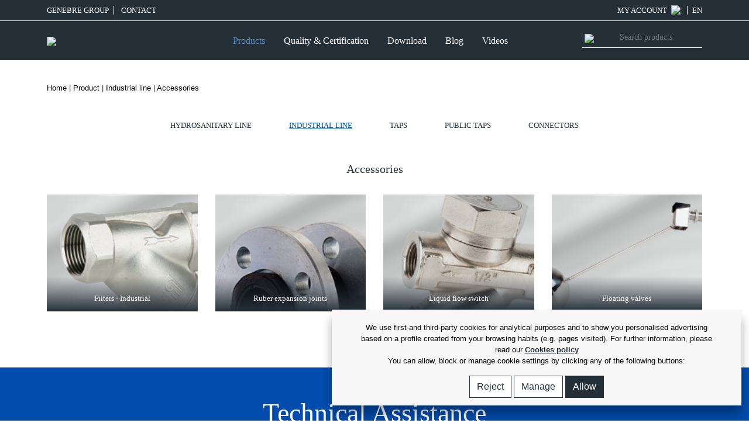

--- FILE ---
content_type: text/html; charset=UTF-8
request_url: https://www.genebre.com/accessories
body_size: 11558
content:
<!DOCTYPE html>
    <head>
        <link rel="alternate" hreflang="en" href="http://www.genebre.com/accessories" />
        <meta http-equiv="Content-Type" content="text/html; charset=utf-8" />
        <meta name="viewport" content="width=device-width, initial-scale=1, maximum-scale=1">
        <link rel="shortcut icon" type="image/png" href="https://www.genebre.com/templates/public/default/img/favicon.png" />
        <link rel='stylesheet' href='https://www.genebre.com/templates/public/default/vendor/fontawesome/css/fontawesome-all.min.css'>
        <link rel="stylesheet" href="https://www.genebre.com/templates/public/default/vendor/OwlCarousel2/assets/owl.carousel.min.css">
        <link rel="stylesheet" href="https://www.genebre.com/templates/public/default/vendor/OwlCarousel2/assets/owl.theme.default.min.css">
        <link rel="stylesheet" href="https://www.genebre.com/templates/public/default/vendor/swiper/css/swiper.min.css">
        <!--<link rel="stylesheet" href="https://www.genebre.com/templates/public/default/vendor/simplelightbox/simple-lightbox.min.css">-->
        <link rel="stylesheet" href="https://www.genebre.com/templates/public/default/css/bootstrap.min_08032022.css">
        <link rel="stylesheet" href="https://www.genebre.com/templates/public/default/css/main_26022023.css?v=1769347121" >
        <link rel="stylesheet" href="https://www.genebre.com/templates/public/default/css/elasticsearch_08032022.css">
        <script src="https://player.vimeo.com/api/player.js"></script>
        <meta name="description" content="Genebre has all kinds of accessories for industrial valves as filters, expansión rubbers, controllers, etc…" />
<meta name="keywords" content="filters, expansión rubbers, controllers" /><title>GENEBRE: Accessories</title><link href="/templates/public/default/styles/style.css" media="screen" rel="stylesheet" type="text/css" />        <!-- Hotjar Tracking Code for genebre.es -->
        
    </head>
<body class="home page_productos"> 

<script type="text/javascript" >
    var getBaseUrl="";
</script>
    <header>
    <!--<section class="text-center blue-bg message_blue_top_responsive" id="header_lmsg">
        <p>
    		Si ya eres cliente activo de Genebre, solicita el alta online aquí. Le recordamos 
    		que nuestro servicio de atención telefónica mantiene el horario habitual.
    	</p>
    </section>-->
    <section class="top_menu_block pt-2 pb-2 bb-to-link" id="header_ltop">
    	<div class="container container_full">   
    		<div class="row ">
    			<div class="col  text-left">
    				<a href="/23-genebre-group" class="pr-2 br-to-link mr-2 text-uppercase">Genebre Group</a>
    				<a href="https://www.genebre.com/contacto" class="pr-2  mr-2 text-uppercase">
                        CONTACT                    </a>
					    			</div>
    			<div class="col-auto  text-right">
											<a href="https://www.genebre.com/login" class="pr-2 br-to-link mr-2 text-uppercase">
							MY ACCOUNT  
							<img src="https://www.genebre.com/templates/public/default/img/user.svg" class="img-fluid icon_user pl-1" />
						</a>
										    				<a href="" class="text-uppercase" data-toggle="modal" data-target="#modal_languages">EN</a>
    			</div>
    		</div>
    	</div>
    </section>
    <section class="menu_block pt-2 pb-2" id="header_lmenu">
    	<div class="container container_full">
    		<div class="row">
    			<div class="col-12 ">
    				<nav class="navbar navbar-expand-xl">
                    	<a class="navbar-brand" href="https://www.genebre.com/">
                    		                    		<img src="https://www.genebre.com/templates/public/default/img/logo_2025.png?v=1769347121" class="img-fluid" />
							                    	</a>
                    	<div class="menu_icons_responsive">
                    		<a href="https://www.genebre.com/login">
                				<img src="https://www.genebre.com/templates/public/default/img/user.svg"  width="20" class=" menu_responsive_icon menu_responsive_user d-none" />
                    		</a>
							<a class="itemcart ml-3" href="https://www.genebre.com/cart" >
                    			<img src="https://www.genebre.com/templates/public/default/img/cart.svg" class="img-fluid menu_responsive_icon d-none"  width="25" />
                    		</a>
                    		<a class="navbar-toggler itemsearch" >
                    			<img src="https://www.genebre.com/templates/public/default/img/search.svg" class="img-fluid menu_responsive_icon d-none" />
                    		</a>
                    	</div>
                        <button class="navbar-toggler" type="button" data-toggle="collapse" data-target="#navbar_main" aria-controls="navbar_main" aria-expanded="false" aria-label="Toggle navigation">
                        	<i class="fas fa-bars"></i>
						</button>
                  		<div class="collapse navbar-collapse" id="navbar_main">
                        	<ul class="navbar-nav ml-auto mr-auto" id="header-mainmenu">
								<!--enlace productos solo para desktop-->
                            	<li class="nav-item active d-none d-xl-block">
                            		<a href="javascript:void(0)" class="nav-link mr-3 open_megamenu_productos active">                                        
                                        Products                                    </a>
                              	</li>
								<!--enlace productos solo para movil-->
								<li class="nav-item active d-xl-none">
									<a href="/productos" class="nav-link mr-3 open_megamenu_productos active">                                        
                                        Products                                    </a>
								</li>
                              	<li class="nav-item active">
                            		<a href="/quality-certification" class="nav-link mr-3 open_megamenu_calidad ">
                                        Quality & Certification                                     </a>
                              	</li>
                              	<li class="nav-item active">
                            		<a href="/ge-services" class="nav-link mr-3 no_open_megamenu ">
                                        Download                                    </a>
                              	</li>
                              	<li class="nav-item active">
                            		<a href="https://www.genebre.com/noticias" class="nav-link mr-3 no_open_megamenu  ">                                        
                                        Blog                                    </a>
                              	</li>
								<li class="nav-item active">
                            		<a href="https://www.genebre.com/videos" class="nav-link mr-3 no_open_megamenu ">                                        
                                        Videos                                    </a>
                              	</li>
                              	<li class="nav-item active nav-item-responsive bb-nav">
                              	</li>
                              	<li class="nav-item active nav-item-responsive">
                            		<a href="/23-genebre-group" class="nav-link mr-3 no_open_megamenu  text-uppercase">
                                        Genebre Group                                    </a>
                              	</li>
                              	<li class="nav-item active nav-item-responsive">
                            		<a href="https://www.genebre.com/contacto" class="nav-link mr-3 no_open_megamenu  text-uppercase">                                        
                                        CONTACT                                    </a>
                              	</li>
                              	<li class="nav-item active nav-item-responsive">
                            		<a href="https://www.genebre.com/contacto" class="nav-link mr-3 no_open_megamenu  text-uppercase">                                        
                                        TELEPHONE ATTENTION                                    </a>
                              	</li>
                              	<li class="nav-item active nav-item-responsive">
                            		<a href="" class=" text-uppercase" data-toggle="modal" data-target="#modal_languages">                                        
									EN                                    </a>
                              	</li>
								  <!--<li class="nav-item active nav-item-responsive " style="padding-top:20px; height:50px;">
                            		<a style="background: #ffeb9c;color: #333 !important;padding: 8px;" href="https://www.genebre.es/landing/registroferiastand" class="" >REGISTRO VISITA STAND</a>
                              	</li>-->
                            </ul>
                            <form class="form-inline my-2 my-lg-0 no_open_megamenu">
                          		<span><img src="https://www.genebre.com/templates/public/default/img/search.svg" class="img-fluid icon_buscador" /></span>
                				<input type="text" class="form-control text_buscador itemsearch" placeholder="Search products" />
                        	</form>
                      	</div>
                    </nav>
    			</div>
    		</div>
        </div>
    </section>
    <!--<section class="text-center blue-bg message_blue_top_desktop">
    	<p>
    		Si ya eres cliente activo de Genebre, solicita el alta online aquí. Le recordamos 
    		que nuestro servicio de atención telefónica mantiene el horario habitual.
    	</p>
    </section>-->
    <section id="megamenu_productos" class="megamenus d-none">
    	<div class="container">
			<div class="row">
    			<div class="col-12 px-3 py-2">
					<a class="icon icon-cerrar close" id="closemenu" href="javascript:void(0)" ></a>
				</div>
			</div>
    		<div class="row">
    			<div class="col-md-3 menu_mxh">
						<ul class="zona_cat">
											<li><a href="/hydrosanitary-line" class="cat active efect left" data-category="1" data-parent="0">Hydrosanitary line</a></li>
											<li><a href="/industrial-line" class="cat  efect left" data-category="2" data-parent="0">Industrial line</a></li>
											<li><a href="/taps" class="cat  efect left" data-category="3" data-parent="0">Taps</a></li>
											<li><a href="/public-taps" class="cat  efect left" data-category="4" data-parent="0">Public taps</a></li>
											<li><a href="/en-connectors" class="cat  efect left" data-category="226" data-parent="0">Connectors</a></li>
											</ul>
    			</div>
    			<div class="col-md-3 menu_mxh">
											<ul class="zona_subcat show" id="subcat_1">
											<li><a href="/valves-accessories" class="subcat active" data-category="7" data-parent="1">Valves & accessories</a></li>
											<li><a href="/en-valvulas-y-accesorios-para-tuberia-pex-y-multicapa" class="subcat " data-category="262" data-parent="1">Válvulas y Accesorios para tubería PEX y Multicapa</a></li>
											<li><a href="/climate-control" class="subcat " data-category="6" data-parent="1">Climate control</a></li>
											<li><a href="/gas-valves" class="subcat " data-category="8" data-parent="1">Gas valves</a></li>
											<li><a href="/solenoid-valves" class="subcat " data-category="9" data-parent="1">Solenoid valves</a></li>
											<li><a href="/23-fitting" class="subcat " data-category="5" data-parent="1">Fitting</a></li>
											<li><a href="/water-meters" class="subcat " data-category="10" data-parent="1">Water meters</a></li>
											</ul>
											<ul class="zona_subcat " id="subcat_2">
											<li><a href="/ball-valves" class="subcat active" data-category="12" data-parent="2">Ball valves</a></li>
											<li><a href="/798-butterfly-valves" class="subcat " data-category="160" data-parent="2">Butterfly valves</a></li>
											<li><a href="/fire-protection-valves" class="subcat " data-category="195" data-parent="2">Fire protection valves</a></li>
											<li><a href="/443-regulation-and-control-valves" class="subcat " data-category="89" data-parent="2">Regulation and control valves</a></li>
											<li><a href="/368-check-valves" class="subcat " data-category="74" data-parent="2">Check valves</a></li>
											<li><a href="/363-globe-valves" class="subcat " data-category="73" data-parent="2">Globe valves</a></li>
											<li><a href="/348-gate-valves" class="subcat " data-category="70" data-parent="2">Gate valves</a></li>
											<li><a href="/358-needle-valves" class="subcat " data-category="72" data-parent="2">Needle valves</a></li>
											<li><a href="/en-valvulas-de-seguridad-y-alivio" class="subcat " data-category="238" data-parent="2">Safety Valves & Pressuere relief Valves</a></li>
											<li><a href="/en-valvulas-reductoras-de-presion" class="subcat " data-category="250" data-parent="2">Valvulas Reductoras de presión</a></li>
											<li><a href="/industrial-steam" class="subcat " data-category="249" data-parent="2">Industrial steam</a></li>
											<li><a href="/accessories" class="subcat " data-category="17" data-parent="2">Accessories</a></li>
											<li><a href="/sanitary-line" class="subcat " data-category="18" data-parent="2">Sanitary line</a></li>
											<li><a href="/automation-and-control" class="subcat " data-category="19" data-parent="2">Automation and control</a></li>
											<li><a href="/53-fittings" class="subcat " data-category="11" data-parent="2">Fittings</a></li>
											<li><a href="/industrial-instrumentation" class="subcat " data-category="21" data-parent="2">Industrial instrumentation</a></li>
											</ul>
											<ul class="zona_subcat " id="subcat_3">
											<li><a href="/bath" class="subcat active" data-category="24" data-parent="3">Bath</a></li>
											<li><a href="/kitchen" class="subcat " data-category="25" data-parent="3">Kitchen</a></li>
											<li><a href="/113-accessories" class="subcat " data-category="23" data-parent="3">Accessories</a></li>
											<li><a href="/spare-parts" class="subcat " data-category="22" data-parent="3">Spare parts</a></li>
											</ul>
											<ul class="zona_subcat " id="subcat_4">
											<li><a href="/sensor-taps" class="subcat active" data-category="241" data-parent="4">Sensor taps</a></li>
											<li><a href="/timed-and-electronics-taps" class="subcat " data-category="27" data-parent="4">Timed taps</a></li>
											<li><a href="/flushing-valves" class="subcat " data-category="28" data-parent="4">Flushing valves</a></li>
											<li><a href="/pedal-valves" class="subcat " data-category="31" data-parent="4">Pedal valves</a></li>
											<li><a href="/medical-taps" class="subcat " data-category="30" data-parent="4">Medical taps</a></li>
											<li><a href="/taps-for-industrial-kitchen" class="subcat " data-category="33" data-parent="4">Taps for industrial kitchen</a></li>
											<li><a href="/thermostatic-mixers" class="subcat " data-category="29" data-parent="4">Thermostatic mixers</a></li>
											<li><a href="/technical-mobility-supports" class="subcat " data-category="34" data-parent="4">Technical mobility supports</a></li>
											<li><a href="/128-accessories" class="subcat " data-category="26" data-parent="4">Accessories</a></li>
											<li><a href="/158-spare-parts" class="subcat " data-category="32" data-parent="4">Spare parts</a></li>
											</ul>
											<ul class="zona_subcat " id="subcat_226">
											<li><a href="/en-geflex" class="subcat active" data-category="227" data-parent="226">Geflex</a></li>
											<li><a href="/en-geconnect" class="subcat " data-category="231" data-parent="226">Geconnect</a></li>
											<li><a href="/en-geconnect-gas" class="subcat " data-category="235" data-parent="226">Geconnect-Gas</a></li>
											</ul>
					    			</div>
    			<div class="col-md-2 menu_mxh">
					 
						<ul class="zona_subminicat show" id="zona_subminicat_7">
											<li><a href="/218-ball-valves" class="subminicat  active" data-category="44" data-parent="7">Ball valves</a></li>
											<li><a href="/angle-valves" class="subminicat  " data-category="48" data-parent="7">Angle Valves</a></li>
											<li><a href="/243-check-valves" class="subminicat  " data-category="49" data-parent="7">Check valves</a></li>
											<li><a href="/other-valves-accessories" class="subminicat  " data-category="50" data-parent="7">Other valves & accessories</a></li>
											<li><a href="/garden-valves" class="subminicat  " data-category="46" data-parent="7">Garden valves</a></li>
											<li><a href="/pressure-reducer-valves" class="subminicat  " data-category="52" data-parent="7">Pressure reducer valves</a></li>
											<li><a href="/water-pump-control" class="subminicat  " data-category="51" data-parent="7">Water pump control</a></li>
											<li><a href="/brass-filters" class="subminicat  " data-category="47" data-parent="7">Brass Filters</a></li>
											<li><a href="/pressure-gauges" class="subminicat  " data-category="53" data-parent="7">Pressure gauges</a></li>
											<li><a href="/waterworks" class="subminicat  " data-category="45" data-parent="7">Waterworks</a></li>
											</ul>
					 
						<ul class="zona_subminicat " id="zona_subminicat_262">
											</ul>
					 
						<ul class="zona_subminicat " id="zona_subminicat_6">
											<li><a href="/en-calefaccion-sin-fugas" class="subminicat  active" data-category="194" data-parent="6">Kits Calefacción</a></li>
											<li><a href="/heating-valves-for-steel-pipe" class="subminicat  " data-category="41" data-parent="6">Heating valves for steel pipe</a></li>
											<li><a href="/heating-valves-for-multilayer-pipe" class="subminicat  " data-category="43" data-parent="6">Heating valves for multilayer pipe</a></li>
											<li><a href="/adjusting-lock-shield-valve-steel-pipe" class="subminicat  " data-category="42" data-parent="6">Thermostatic head</a></li>
											<li><a href="/thermostatic-heating-valves" class="subminicat  " data-category="40" data-parent="6">Valves for single-pipe installation</a></li>
											<li><a href="/heating-accessories" class="subminicat  " data-category="39" data-parent="6">Heating accessories</a></li>
											<li><a href="/safety-valves" class="subminicat  " data-category="243" data-parent="6">Safety valves</a></li>
											<li><a href="/air-vent" class="subminicat  " data-category="244" data-parent="6">Air vent</a></li>
											<li><a href="/filters-for-condensing-boilers" class="subminicat  " data-category="141" data-parent="6">Filters for condensing boilers</a></li>
											<li><a href="/en-suelo-radiante" class="subminicat  " data-category="237" data-parent="6">Suelo Radiante</a></li>
											<li><a href="/thermostatic-control-valves" class="subminicat  " data-category="264" data-parent="6">Thermostatic control valves</a></li>
											<li><a href="/balancing-valves" class="subminicat  " data-category="245" data-parent="6">Balancing valves</a></li>
											<li><a href="/motorised-valves" class="subminicat  " data-category="246" data-parent="6">Motorised valves</a></li>
											<li><a href="/thermostats" class="subminicat  " data-category="247" data-parent="6">Thermostats</a></li>
											<li><a href="/air-conditioning" class="subminicat  " data-category="38" data-parent="6">Air conditioning</a></li>
											<li><a href="/valves-for-solar-energy" class="subminicat  " data-category="37" data-parent="6">Valves for solar energy</a></li>
											</ul>
					 
						<ul class="zona_subminicat " id="zona_subminicat_8">
											<li><a href="/aenor-certified-gas-valves" class="subminicat  active" data-category="57" data-parent="8">AENOR certified gas valves</a></li>
											<li><a href="/other-gas-valves" class="subminicat  " data-category="56" data-parent="8">Other gas valves</a></li>
											</ul>
					 
						<ul class="zona_subminicat " id="zona_subminicat_9">
											<li><a href="/direct-acting" class="subminicat  active" data-category="59" data-parent="9">Direct acting</a></li>
											<li><a href="/indirect-acting" class="subminicat  " data-category="54" data-parent="9">Indirect acting</a></li>
											<li><a href="/mixed-acting" class="subminicat  " data-category="58" data-parent="9">Mixed acting</a></li>
											<li><a href="/gas-solenoid-valves" class="subminicat  " data-category="61" data-parent="9">Gas solenoid valves</a></li>
											<li><a href="/hydraulic-solenoid-valves" class="subminicat  " data-category="62" data-parent="9">Hydraulic solenoid valves</a></li>
											<li><a href="/spare-parts-and-accessories" class="subminicat  " data-category="60" data-parent="9">Spare parts and accessories</a></li>
											</ul>
					 
						<ul class="zona_subminicat " id="zona_subminicat_5">
											<li><a href="/rac-ge-accessories" class="subminicat  active" data-category="36" data-parent="5">RAC-GE accessories</a></li>
											<li><a href="/other-brass-accessories" class="subminicat  " data-category="35" data-parent="5">Other brass accessories</a></li>
											</ul>
					 
						<ul class="zona_subminicat " id="zona_subminicat_10">
											<li><a href="/273-water-meters" class="subminicat  active" data-category="55" data-parent="10">Water meters</a></li>
											<li><a href="/water-meter-accessories" class="subminicat  " data-category="63" data-parent="10">Water meter accessories</a></li>
											</ul>
					 
						<ul class="zona_subminicat " id="zona_subminicat_12">
											<li><a href="/threaded-ends" class="subminicat  active" data-category="66" data-parent="12">Threaded ends</a></li>
											<li><a href="/welded-ends" class="subminicat  " data-category="67" data-parent="12">Welded ends</a></li>
											<li><a href="/flanged-ends" class="subminicat  " data-category="68" data-parent="12">Flanged ends</a></li>
											<li><a href="/ball-valves-wafer-type" class="subminicat  " data-category="71" data-parent="12">Ball valves wafer type</a></li>
											</ul>
					 
						<ul class="zona_subminicat " id="zona_subminicat_160">
											</ul>
					 
						<ul class="zona_subminicat " id="zona_subminicat_195">
											</ul>
					 
						<ul class="zona_subminicat " id="zona_subminicat_89">
											</ul>
					 
						<ul class="zona_subminicat " id="zona_subminicat_74">
											</ul>
					 
						<ul class="zona_subminicat " id="zona_subminicat_73">
											</ul>
					 
						<ul class="zona_subminicat " id="zona_subminicat_70">
											</ul>
					 
						<ul class="zona_subminicat " id="zona_subminicat_72">
											</ul>
					 
						<ul class="zona_subminicat " id="zona_subminicat_238">
											<li><a href="/en-valvulas-de-seguridad" class="subminicat  active" data-category="240" data-parent="238">Industrial</a></li>
											<li><a href="/en-valvuilas-de-alivio-de-presion" class="subminicat  " data-category="239" data-parent="238">Válvulas de Seguridad y Alivio</a></li>
											</ul>
					 
						<ul class="zona_subminicat " id="zona_subminicat_250">
											</ul>
					 
						<ul class="zona_subminicat " id="zona_subminicat_249">
											</ul>
					 
						<ul class="zona_subminicat " id="zona_subminicat_17">
											<li><a href="/filters-industrial" class="subminicat  active" data-category="75" data-parent="17">Filters - Industrial</a></li>
											<li><a href="/ruber-expansion-joints" class="subminicat  " data-category="77" data-parent="17">Ruber expansion joints</a></li>
											<li><a href="/liquid-flow-switch" class="subminicat  " data-category="76" data-parent="17">Liquid flow switch</a></li>
											<li><a href="/floating-valves" class="subminicat  " data-category="78" data-parent="17">Floating valves</a></li>
											</ul>
					 
						<ul class="zona_subminicat " id="zona_subminicat_18">
											<li><a href="/sanitary-line-valves" class="subminicat  active" data-category="79" data-parent="18">Sanitary line valves</a></li>
											<li><a href="/accessories-sanitary-line" class="subminicat  " data-category="81" data-parent="18">Accessories sanitary line</a></li>
											<li><a href="/automation-sanitary-line" class="subminicat  " data-category="80" data-parent="18">Double Acting INOX actuator sanitary line</a></li>
											<li><a href="/en-acuador-gnp-simple-efecto" class="subminicat  " data-category="251" data-parent="18">Spring Return actuator Sanitary Line</a></li>
											<li><a href="/gnp-double-acting-actuator-sanitary-line" class="subminicat  " data-category="254" data-parent="18">GNP Double Acting Actuator Sanitary Line</a></li>
											<li><a href="/gnp-spring-return-actuator-sanitary-line" class="subminicat  " data-category="253" data-parent="18">GNP Spring Return Actuator Sanitary Line</a></li>
											<li><a href="/electric-actuators" class="subminicat  " data-category="82" data-parent="18">Electric actuators</a></li>
											</ul>
					 
						<ul class="zona_subminicat " id="zona_subminicat_19">
											<li><a href="/pneumatic-actuator-gnp-spring-return" class="subminicat  active" data-category="85" data-parent="19">Pneumatic actuator GNP spring return</a></li>
											<li><a href="/pneumatic-actuator-gnp-double-acting" class="subminicat  " data-category="84" data-parent="19">Pneumatic actuator GNP double acting</a></li>
											<li><a href="/pneumatic-actuator-gn-spring-return" class="subminicat  " data-category="87" data-parent="19">Pneumatic actuator GN spring return</a></li>
											<li><a href="/pneumatic-actuator-gn-double-acting" class="subminicat  " data-category="86" data-parent="19">Pneumatic actuator GN double acting</a></li>
											<li><a href="/pneumatic-actuators-accessories" class="subminicat  " data-category="83" data-parent="19">Pneumatic actuators accessories</a></li>
											<li><a href="/monophasic-electrical-actuator" class="subminicat  " data-category="185" data-parent="19">Monophasic electrical actuator</a></li>
											<li><a href="/triphasic-servomotor-actuator" class="subminicat  " data-category="88" data-parent="19">Triphasic servomotor actuator</a></li>
											</ul>
					 
						<ul class="zona_subminicat " id="zona_subminicat_11">
											<li><a href="/stainless-steel-fitting-316" class="subminicat  active" data-category="64" data-parent="11">Stainless steel fitting 316</a></li>
											<li><a href="/fitting-camlock-aisi-316" class="subminicat  " data-category="248" data-parent="11">Fitting Camlock AISI 316</a></li>
											<li><a href="/fitting-inox-high-pressure" class="subminicat  " data-category="183" data-parent="11">Fitting INOX high pressure</a></li>
											</ul>
					 
						<ul class="zona_subminicat " id="zona_subminicat_21">
											<li><a href="/448-pressure-gauges" class="subminicat  active" data-category="90" data-parent="21">Pressure gauges</a></li>
											<li><a href="/thermometers" class="subminicat  " data-category="92" data-parent="21">Thermometers</a></li>
											<li><a href="/probes" class="subminicat  " data-category="93" data-parent="21">Probes</a></li>
											<li><a href="/indicators" class="subminicat  " data-category="184" data-parent="21">Indicators</a></li>
											<li><a href="/753-transmisores" class="subminicat  " data-category="151" data-parent="21">Transmisores</a></li>
											<li><a href="/others-instrumentation" class="subminicat  " data-category="91" data-parent="21">Others instrumentation</a></li>
											</ul>
					 
						<ul class="zona_subminicat " id="zona_subminicat_24">
											<li><a href="/kloe-brushed-gold-bathroom-series" class="subminicat  active" data-category="259" data-parent="24">KLOE Brushed Gold bathroom series</a></li>
											<li><a href="/serie-kloe-brushed-metal" class="subminicat  " data-category="260" data-parent="24">Serie KLOE Brushed Metal</a></li>
											<li><a href="/en-serie-kloe-cromada" class="subminicat  " data-category="257" data-parent="24">Serie KLOE cromada</a></li>
											<li><a href="/kloe-black-bathroom-series" class="subminicat  " data-category="258" data-parent="24">KLOE Black bathroom series</a></li>
											<li><a href="/en-https-wwwgenebrees-bano" class="subminicat  " data-category="256" data-parent="24">KORAL Black bathroom series</a></li>
											<li><a href="/938-serie-koral-bano" class="subminicat  " data-category="188" data-parent="24">KORAL baño bathroom series</a></li>
											<li><a href="/948-serie-oslo-black" class="subminicat  " data-category="190" data-parent="24">OSLO Black bathroom series</a></li>
											<li><a href="/oslo-bathroom-series" class="subminicat  " data-category="113" data-parent="24">OSLO bathroom series</a></li>
											<li><a href="/kode-bathroom-series" class="subminicat  " data-category="161" data-parent="24">KODE bathroom series</a></li>
											<li><a href="/klip-bathroom-series" class="subminicat  " data-category="109" data-parent="24">KLIP bathroom series</a></li>
											<li><a href="/tau-bathroom-series" class="subminicat  " data-category="110" data-parent="24">TAU bathroom series</a></li>
											<li><a href="/tau-2-bathroom-series" class="subminicat  " data-category="112" data-parent="24">TAU 2 bathroom series</a></li>
											<li><a href="/serie-k8-bathroom" class="subminicat  " data-category="186" data-parent="24">Serie K8 bathroom</a></li>
											<li><a href="/ge-2-bathroom-series" class="subminicat  " data-category="105" data-parent="24">GE 2 bathroom series</a></li>
											<li><a href="/built-in-with-installation-box" class="subminicat  " data-category="261" data-parent="24">Built-in with installation box</a></li>
											<li><a href="/kenjo-bathroom-series" class="subminicat  " data-category="106" data-parent="24">KENJO bathroom series</a></li>
											<li><a href="/new-regent-classic-bathroom-series" class="subminicat  " data-category="118" data-parent="24">NEW REGENT CLASSIC bathroom series</a></li>
											<li><a href="/new-regent-bathroom-series" class="subminicat  " data-category="114" data-parent="24">NEW REGENT bathroom series</a></li>
											<li><a href="/gamma-bathroom-series" class="subminicat  " data-category="115" data-parent="24">GAMMA bathroom series</a></li>
											<li><a href="/kalo-bathroom-series" class="subminicat  " data-category="116" data-parent="24">KALO bathroom series</a></li>
											<li><a href="/kross-bathroom-series" class="subminicat  " data-category="117" data-parent="24">KROSS bathroom series</a></li>
											<li><a href="/ixo-bathroom-series" class="subminicat  " data-category="97" data-parent="24">IXO bathroom series</a></li>
											</ul>
					 
						<ul class="zona_subminicat " id="zona_subminicat_25">
											<li><a href="/countertop-sink" class="subminicat  active" data-category="119" data-parent="25">Countertop sink</a></li>
											<li><a href="/gamma-kitchen-series" class="subminicat  " data-category="123" data-parent="25">GAMMA kitchen series</a></li>
											<li><a href="/pull-out-kitchen-taps" class="subminicat  " data-category="169" data-parent="25">Pull out kitchen taps</a></li>
											<li><a href="/sink-mixers-with-spring" class="subminicat  " data-category="111" data-parent="25">Sink mixers with spring</a></li>
											<li><a href="/958-serie-koral-cocina" class="subminicat  " data-category="192" data-parent="25">Serie KORAL cocina</a></li>
											<li><a href="/folding-sink-mixers" class="subminicat  " data-category="187" data-parent="25">Folding sink mixers</a></li>
											<li><a href="/inox-kitchen-series" class="subminicat  " data-category="122" data-parent="25">INOX kitchen series</a></li>
											<li><a href="/new-regent-classic-kitchen-series" class="subminicat  " data-category="124" data-parent="25">NEW REGENT CLASSIC kitchen series</a></li>
											<li><a href="/one-water-sink" class="subminicat  " data-category="162" data-parent="25">One-water sink</a></li>
											</ul>
					 
						<ul class="zona_subminicat " id="zona_subminicat_23">
											<li><a href="/en-installation-accessories" class="subminicat  active" data-category="255" data-parent="23">Installation Accessories</a></li>
											<li><a href="/handshowers" class="subminicat  " data-category="100" data-parent="23">Handshowers</a></li>
											<li><a href="/shower-kits" class="subminicat  " data-category="101" data-parent="23">Shower kits</a></li>
											<li><a href="/shower-bars" class="subminicat  " data-category="102" data-parent="23">Shower bars</a></li>
											<li><a href="/flexible-hoses" class="subminicat  " data-category="98" data-parent="23">Flexible hoses</a></li>
											<li><a href="/shower-holders" class="subminicat  " data-category="99" data-parent="23">Shower holders</a></li>
											<li><a href="/shower-heads-and-sprayer-arms" class="subminicat  " data-category="103" data-parent="23">Shower heads and sprayer arms</a></li>
											<li><a href="/823-angle-valves" class="subminicat  " data-category="165" data-parent="23">Angle valves</a></li>
											<li><a href="/sanitary-shower-mixers" class="subminicat  " data-category="252" data-parent="23">Sanitary shower mixers</a></li>
											<li><a href="/spouts" class="subminicat  " data-category="96" data-parent="23">Spouts</a></li>
											<li><a href="/828-siphons" class="subminicat  " data-category="166" data-parent="23">Siphons</a></li>
											<li><a href="/drain-valves" class="subminicat  " data-category="167" data-parent="23">Drain valves </a></li>
											</ul>
					 
						<ul class="zona_subminicat " id="zona_subminicat_22">
											<li><a href="/flow-regulator" class="subminicat  active" data-category="236" data-parent="22">Flow Regulator</a></li>
											<li><a href="/handles" class="subminicat  " data-category="173" data-parent="22">Handles</a></li>
											<li><a href="/shower" class="subminicat  " data-category="179" data-parent="22">Shower</a></li>
											<li><a href="/flexo-hose" class="subminicat  " data-category="177" data-parent="22">Flexo hose</a></li>
											<li><a href="/903-spouts" class="subminicat  " data-category="181" data-parent="22">Spouts</a></li>
											<li><a href="/aerators" class="subminicat  " data-category="175" data-parent="22">Aerators</a></li>
											<li><a href="/cartridge" class="subminicat  " data-category="174" data-parent="22">Cartridge</a></li>
											<li><a href="/headwork" class="subminicat  " data-category="180" data-parent="22">Headwork</a></li>
											<li><a href="/diverter" class="subminicat  " data-category="178" data-parent="22">Diverter</a></li>
											<li><a href="/connection-set" class="subminicat  " data-category="95" data-parent="22">Connection set</a></li>
											<li><a href="/fixation-set" class="subminicat  " data-category="176" data-parent="22">Fixation set</a></li>
											<li><a href="/eccentric-set" class="subminicat  " data-category="172" data-parent="22">Eccentric set</a></li>
											<li><a href="/tap-plate" class="subminicat  " data-category="182" data-parent="22">Tap plate</a></li>
											</ul>
					 
						<ul class="zona_subminicat " id="zona_subminicat_241">
											</ul>
					 
						<ul class="zona_subminicat " id="zona_subminicat_27">
											</ul>
					 
						<ul class="zona_subminicat " id="zona_subminicat_28">
											</ul>
					 
						<ul class="zona_subminicat " id="zona_subminicat_31">
											</ul>
					 
						<ul class="zona_subminicat " id="zona_subminicat_30">
											</ul>
					 
						<ul class="zona_subminicat " id="zona_subminicat_33">
											</ul>
					 
						<ul class="zona_subminicat " id="zona_subminicat_29">
											</ul>
					 
						<ul class="zona_subminicat " id="zona_subminicat_34">
											</ul>
					 
						<ul class="zona_subminicat " id="zona_subminicat_26">
											<li><a href="/shower-sprayers" class="subminicat  active" data-category="128" data-parent="26">Shower sprayers</a></li>
											<li><a href="/643-spouts" class="subminicat  " data-category="129" data-parent="26">Spouts</a></li>
											<li><a href="/drains" class="subminicat  " data-category="127" data-parent="26">Drains</a></li>
											<li><a href="/siphons" class="subminicat  " data-category="126" data-parent="26">Siphons</a></li>
											<li><a href="/floor-drains" class="subminicat  " data-category="131" data-parent="26">Floor drains</a></li>
											<li><a href="/columns-and-emergency-showers" class="subminicat  " data-category="132" data-parent="26">Columns and emergency showers</a></li>
											<li><a href="/hotel-accessories" class="subminicat  " data-category="130" data-parent="26">Hotel accessories</a></li>
											</ul>
					 
						<ul class="zona_subminicat " id="zona_subminicat_32">
											</ul>
					 
						<ul class="zona_subminicat " id="zona_subminicat_227">
											<li><a href="/en-dn8-connectors" class="subminicat  active" data-category="228" data-parent="227">DN8</a></li>
											<li><a href="/dn10-connectors" class="subminicat  " data-category="265" data-parent="227">DN10</a></li>
											<li><a href="/en-dn13-connectors" class="subminicat  " data-category="229" data-parent="227">DN13</a></li>
											<li><a href="/en-big-diameter-connectors" class="subminicat  " data-category="230" data-parent="227">BIG DIAMETER</a></li>
											</ul>
					 
						<ul class="zona_subminicat " id="zona_subminicat_231">
											<li><a href="/en-conexion-flexible-corrugada" class="subminicat  active" data-category="232" data-parent="231">Conexión flexible corrugada</a></li>
											<li><a href="/en-otras-versiones-connectors" class="subminicat  " data-category="233" data-parent="231">Otras versiones</a></li>
											<li><a href="/en-accesorios-connectors" class="subminicat  " data-category="234" data-parent="231">Accesorios</a></li>
											</ul>
					 
						<ul class="zona_subminicat " id="zona_subminicat_235">
											</ul>
					    			</div>
    			<div class="col-md-4 menu_mxh">
										<img src="/media/contents/category/desplegablehidrosanitaria1068x1950[0].jpg" class="mmenuimg active img-100"  id="menut1" />
											<img src="/media/contents/category/desplegableindustrial1068x1950.png" class="mmenuimg  img-100"  id="menut2" />
											<img src="/media/contents/category/desplegablegriferia1068x1950.jpg" class="mmenuimg  img-100"  id="menut3" />
											<img src="/media/contents/category/desplegablecolectividades1068x1950.jpg" class="mmenuimg  img-100"  id="menut4" />
											<img src="/media/contents/category/desplegableconnectors1068x1950.jpg" class="mmenuimg  img-100"  id="menut226" />
					    			</div>
    		</div>
    	</div>
    </section>
</header><!-- PAGE MAIN -->
<section id="page_categoria" class="page container">
    <!-- BREADCRUMB -->
	<div class="row">
    <div class="col-12  mt-2 mt-lg-4 mb-2 mb-lg-3">
        <div class="relative">
            <div id="toolbar">
                 <a href="/" class="home">Home</a> | <a href="/productos/" class="product">Product</a> | <a href="/industrial-line" class="industrial_line">Industrial line</a> | <a href="/accessories" class="accessories">Accessories</a>            </div>
                    </div>
    </div>
</div>	<!-- // BREADCRUMB -->
	<div class="row mb-5 mt-4 text-center  d-none d-xl-block">
        <div class="col-12 listcatmain ">
                        <a href="/hydrosanitary-line" class="">Hydrosanitary line</a>
                        <a href="/industrial-line" class="active">Industrial line</a>
                        <a href="/taps" class="">Taps</a>
                        <a href="/public-taps" class="">Public taps</a>
                        <a href="/en-connectors" class="">Connectors</a>
                    </div>
    </div>
    <div class="row  text-center mt-4">
        <div class="col-12">
            <h1 class="title_page mb-2">Accessories</h1>
                    </div>
    </div>
	        <div class="row row_menu_categorias   text-center mb-5 mt-4">
                          	<div class="col-6 col-lg-3 col-md-4 mb-5 text-center"><a href="/filters-industrial" >
                    <div style="background-image: url(/media/contents/category/2460.jpg);" class="block_cat">
                        <div class="shadow_cat"></div>
                    	<h2 class="titulo_producto titulo_producto_inside px-3">Filters - Industrial</h2>
                    </div> </a>
                </div>
                          	<div class="col-6 col-lg-3 col-md-4 mb-5 text-center"><a href="/ruber-expansion-joints" >
                    <div style="background-image: url(/media/contents/category/2831.jpg);" class="block_cat">
                        <div class="shadow_cat"></div>
                    	<h2 class="titulo_producto titulo_producto_inside px-3">Ruber expansion joints</h2>
                    </div> </a>
                </div>
                          	<div class="col-6 col-lg-3 col-md-4 mb-5 text-center"><a href="/liquid-flow-switch" >
                    <div style="background-image: url(/media/contents/category/2282.jpg);" class="block_cat">
                        <div class="shadow_cat"></div>
                    	<h2 class="titulo_producto titulo_producto_inside px-3">Liquid flow switch</h2>
                    </div> </a>
                </div>
                          	<div class="col-6 col-lg-3 col-md-4 mb-5 text-center"><a href="/floating-valves" >
                    <div style="background-image: url(/media/contents/category/3886.jpg);" class="block_cat">
                        <div class="shadow_cat"></div>
                    	<h2 class="titulo_producto titulo_producto_inside px-3">Floating valves</h2>
                    </div> </a>
                </div>
                    </div>
        <div class="row text-center mb-2 mt-4"  style="display:none" id="productscategories">
                    No products availables in this category        				
    </div>
    </section>
<!-- // PAGE MAIN -->
<section class="" style="background: #004CAC;">
	<div class="container">
		<div class="row mt-5">
<div class="col-12 text-center">
<h2 class="faqs_title mb-0">Technical Assistance</h2>
<p class="faqs_subtitle"><a href="tel:+34902504203">902 504 203</a></p>
<p class="faqs_text">Monday to Thursday from 8:30 a.m. to 1:30 p.m. and from 3:00 p.m. to 6:00 p.m. Friday from 8:00 a.m. to 4:00 p.m.</p>
</div>
</div>	</div>
</section>
<footer class="pt-5 text-white" id="footer">
	<div class="container container_full">
        <!--<div class="row d-block d-sm-none">
            <div class="col-12 mb-4">
                 <a style="background: #ffeb9c;color: #333 !important;padding: 5px;display:block;text-align:center;padding: 10px;" href="https://www.genebre.es/landing/registroferiastand"  >REGISTRO VISITA STAND</a>
            </div>
        </div>-->
		<div class="row row_footer_1">
        	<div class="col-md-3 col-xs-12  ">
        		<p class="mb-4" data-toggle="collapse" href="#block_footer_products">Products</p>
        		<a data-toggle="collapse" href="#block_footer_products" class="d-block d-sm-none arrow_collapsador"><i class="fas fa-sort-down"></i></a>
        		<div class="collapse_in_mobile collapse show mb-3" id="block_footer_products">
										<a href="/hydrosanitary-line" class="text-uppercase" >Hydrosanitary line</a>
											<a href="/industrial-line" class="text-uppercase" >Industrial line</a>
											<a href="/taps" class="text-uppercase" >Taps</a>
											<a href="/public-taps" class="text-uppercase" >Public taps</a>
											<a href="/en-connectors" class="text-uppercase" >Connectors</a>
					    			</div>
        	</div>
        	<div class="col-md-3 col-xs-12  ">
        		<p class="mb-4" data-toggle="collapse" href="#block_footer_grupo">GENEBRE</p>
        		<a data-toggle="collapse" href="#block_footer_grupo" class="d-block d-sm-none arrow_collapsador"><i class="fas fa-sort-down"></i></a>
        		<div class="collapse_in_mobile collapse show mb-3" id="block_footer_grupo">
					<a href="/23-genebre-group">Genebre Group</a>
        			<a href="/quality-certification">Quality & Certification </a>
        			<a href="/ge-services">GE-SERVICES</a>
        			<a href="/noticias">ACTUALIDAD</a>
                    <!--Bootstrap v4.4  necesito en mobile se oculte -->
                    <!--<a style="background: #ffeb9c;color: #333 !important;padding: 5px;display:block;text-align:center;" href="https://www.genebre.es/landing/registroferiastand" class="d-none d-sm-block" >REGISTRO VISITA STAND</a>-->
                </div>
        	</div>
        	<div class="col-md-3 col-xs-12  ">
        		<p class="mb-4" data-toggle="collapse" href="#block_footer_atencion">CUSTOMER SERVICE</p>
        		<a data-toggle="collapse" href="#block_footer_atencion" class="d-block d-sm-none arrow_collapsador"><i class="fas fa-sort-down"></i></a>
        		<div class="collapse_in_mobile collapse show mb-3" id="block_footer_atencion">
        			<a href="/catalogs">Download</a>
        			<!--<a href=""></a>
        			<a href=""></a>-->
        			<a href="/contacto">CONTACT</a>
    			</div>
        	</div>
        	<div class="col-md-3 col-xs-12  ">
        		<p class="mb-4" data-toggle="collapse" href="#block_footer_social">FOLLOW US</p>
        		<a data-toggle="collapse" href="#block_footer_social" class="d-block d-sm-none arrow_collapsador"><i class="fas fa-sort-down"></i></a>
        		<div class="collapse_in_mobile collapse show mb-3" id="block_footer_social">
        			<a href="https://www.instagram.com/genebre_es/"  target="_black">INSTAGRAM</a>
        			<a href="https://www.facebook.com/Genebre.GG/" target="_black" >FACEBOOK</a>
        			<a href="https://www.youtube.com/@genebresa/featured" target="_black">YOUTUBE</a>
        			<a href="https://es.linkedin.com/organization-guest/company/genebre-s-a" target="_black">LINKEDIN</a>
    			</div>
        	</div>
        	<div class="col-md-3 col-xs-12   legal_col">
        		<p class="mb-4" data-toggle="collapse" href="#block_footer_legal">LEGAL</p>
        		<a data-toggle="collapse" href="#block_footer_legal" class="d-block d-sm-none arrow_collapsador"><i class="fas fa-sort-down"></i></a>
        		<div class="collapse_in_mobile collapse show mb-3" id="block_footer_legal">
        			<a href="/privacy-policy">Privacy Policy</a>
        			<!--<a href="/data-protection">Data protection</a>-->
        			<a href="/cookies-policy">Cookies Policy </a>
					<a href="/legal-notice">Legal notice</a>
    			</div>
        	</div>
    	</div>
    	<div class="row row_footer_2 text-center">
    		<div class="col-md-2 col-xs-12  ">
    			<img src="https://www.genebre.com/templates/public/default/img/genebrev2.svg?v=1769347121" class="img-fluid" />
    		</div>    		
    		<div class="col-md-2 col-xs-12 pr-0 pt-2">
    			<p>&copy; Genebre</p>
    		</div>
    		<div class="col-md-8 pt-2 d-none d-md-block">
    			<div class="row ml-0 mr-0">
    				<div class="col-md-3">
					<a href="/privacy-policy">Privacy Policy</a>
    				</div>
    				<div class="col-md-3 d-none">
					<a href="/data-protection">Data protection</a>
    				</div>
    				<div class="col-md-3">
					<a href="/cookies-policy">Cookies Policy </a>
    				</div>
					<div class="col-md-3">
					<a href="/legal-notice">Legal notice</a>
    				</div>
    			</div>
    		</div>
        </div>
	</div>    
</footer>
<!-- Modal -->
<div class="modal fade" id="modal_languages" tabindex="-1" role="dialog" aria-labelledby="exampleModalCenterTitle" aria-hidden="true">
  	<div class="modal-dialog modal-dialog-centered" role="document">
    	<div class="modal-content">
      		<div class="modal-header">
    			<button type="button" class="close" data-dismiss="modal" aria-label="Close">
					<i class="fas fa-times"></i>
				</button>
  			</div>
      		<div class="modal-body text-center pb-4">
        		<p class="title">Please select your language / country.</p>
        		<a href="https://www.genebre.es" class="lang ">ES</a>
				<a  href="https://www.genebre.com.ar" class="lang ">ES-Argentina</a>
        		<a href="https://www.genebre.com" class="lang active">EN</a>
        		<a href="https://www.genebre.com.br" class="lang ">Genebre do Brasil</a>
      		</div>
    	</div>
  	</div>
</div>
<!-- BUSCADOR -->
<div id="search" class="">
    <form class="morphsearch-form" action="/search/">
        <div class="container">
            <div class="row">
                <div class="col-auto align-self-center">
                    <div class="icon icon-lupa-home"></div>
                </div>
                <!--end of col-->
                <div class="col px-0 px-sm-2">
                    <input class="morphsearch-input" type="search" autocomplete="off" name="s_text" id="s_text" placeholder="Search here"/>
                </div>
                <div class="col-auto align-self-center">
                    <a class="icon icon-cerrar close" id="closesearch" href="javascript:void(0)" ></a>
                </div> 
            </div>
        </div>
    </form>
    <div class="container">
        <div class="row" >
             <div class="col filter-nav" >
                <div class="text-center float-left mr-2 mr-sm-5" id="filterclean"><a class="" href="javascript:void(0)" onclick="filtersclean(this)"><i class="fa fa-trash" aria-hidden="true"></i> Clear All</a></div>
                <div class="text-center float-left" id="filtertotal">
                    Results:<span id="filter-total">0</span>
                 </div>
                <button type="button" id="filtershowbtn" class="btnperb float-right d-none">
                     Filter                </button>
             </div>
        </div>
        <div class="row" >
            <!-- Sidebar Holder -->
            <nav id="filter_mobile_sidebar" class="d-none">
                <div class="row">
                    <div class="col my-3 mx-2">
                        <button class="btnperb float-left"  onclick="filtersclean(this)">Clear All</button>
                        <button class="btnperb float-right"  onclick="filtersclose(this)">Close</button>
                    </div> 
                </div>  
                <div id="filter_mobile_box"></div>
            </nav>  
            <div  class="col-auto d-none" id="filter_desktop_box">
                <div class="row" id="search_mainfil">
                    <div class="col-12 m-0 p-0 pl-1">
                        <div id="filtercategories_main"></div>
                    </div>
                 </div>
            </div>
            <div class="col">
                <div class="row" id="search_mainbox">
                    <div class="col-12">
                        <div class="row row-bordered no-gutters ui-bordered" id="search_results" data-page="1"></div>
                        <div class="row search-loader clearfix text-center d-none">
                            <div class="col">loading ...</div>
                        </div>
                    </div>
                </div>
            </div>
        </div>
    </div>
</div> <!--/// BUSCADOR -->

<!--///FORMULARIOS BRASIL -->

<!-- Empieza COOKIES -->


<div id="idxrcookies" class="hide">
    <div id="bottom" class="withRejectButton" >
        <div class="row contenido">
            <div class="col-12 text-center">
                <p class="m-0 p-3">
                We use first-and third-party cookies for analytical purposes and to show you personalised advertising based on a profile created from your browsing habits (e.g. pages visited). For further information, please read our                    <a class="linkcookie" rel="nofollow" href="/cookies-policy">Cookies policy</a><br>
                    You can allow, block or manage cookie settings by clicking any of the following buttons:                </p>
            </div>
            <div class="col-12   pb-2 text-center">
                        <a  class="btn btn-secondary" id="idxrcookiesKO" rel="nofollow">Reject</a>
                        <a  class="btn btn-secondary" id="cookiesConf"  rel="nofollow" rel="nofollow" data-toggle="modal" data-target="#modal_cookies"  >
                            Manage                        </a>
                        <a  class="btn btn-primary" id="idxrcookiesOK" rel="nofollow">Allow</a>
                        
            </div>
        </div>            
    </div>
</div>

<div class="modal fade" id="modal_cookies" tabindex="-1" aria-labelledby="exampleModalLabel" aria-hidden="true">
    <div class="modal-dialog modal-lg" role="document">
        <div class="modal-content">
            <div id="cookieModalHeader" class="modal-header">
                <h5 class="modal-title" id="exampleModalLabel">Cookie preferences</h5>
                <button type="button" class="close" data-dismiss="modal" aria-label="Close">
                <span aria-hidden="true">&times;</span>
                </button>
            </div>
            <div class="modal-body" id="cookieModalBody">
                    <div class="container">               
                        <div class="row">
                            <div class="nav nav-pills col-12 col-sm-3 " id="v-pills-tab" role="tablist" aria-orientation="vertical">
                                <button class="nav-link active w-100" id="v-pills-home-tab" data-toggle="pill" data-target="#v-pills-home" type="button" role="tab" aria-controls="v-pills-home" aria-selected="true">Information</button>
                                <button class="nav-link w-100" id="v-pills-profile-tab" data-toggle="pill" data-target="#v-pills-profile" type="button" role="tab" aria-controls="v-pills-profile" aria-selected="false">Strictly necessary cookies</button>
                                <button class="nav-link w-100" id="v-pills-messages-tab" data-toggle="pill" data-target="#v-pills-messages" type="button" role="tab" aria-controls="v-pills-messages" aria-selected="false">Functional cookies</button>
                                <button class="nav-link w-100" id="v-pills-settings-tab" data-toggle="pill" data-target="#v-pills-settings" type="button" role="tab" aria-controls="v-pills-settings" aria-selected="false">How to delete cookies</button>
                            </div>
                            <div class="tab-content col-12 col-sm-9" id="v-pills-tabContent">
                                <div class="tab-pane fade show active" id="v-pills-home" role="tabpanel" aria-labelledby="v-pills-home-tab">
                                    <p>
                                    We use first-and third-party cookies to gather information in order to improve our services and analyse your browsing habits. If you continue to browse, you accept the installation of these cookies. You can manage your browser settings to prevent these cookies from being installed.                                    </p>
                                </div>
                                <div class="tab-pane fade" id="v-pills-profile" role="tabpanel" aria-labelledby="v-pills-profile-tab">
                                    <p class="cookie-content-title">Strictly necessary cookies</p>
                                    <p class="always-active"><i class="always-check"></i> Always active</p>        
                                    <p>
                                    These cookies are strictly necessary for the website to function. You can disable them by changing your browser settings, but you will not be able to use the website properly.                               
                                    </p>
                                    <p class="cookie-content-subtitle">Cookies used</p>
                                    <ul class="info-cookie-list">
                                        <li>
                                            
                                            <div class="custom-control custom-switch">
                                                <input name="gcookie_1" id="gcookie_1" data-modulo="" data-template="0" data-idcookie="6" class="custom-control-input" disabled   type="checkbox">
                                                <label class="custom-control-label" for="gcookie_1">https://www.genebre.com - st_notification_1</label>
                                            </div>
                                        </li>
                                        <li>
                                            <div class="custom-control custom-switch">
                                                <input name="gcookie_2" id="gcookie_2" data-modulo="" data-template="0" data-idcookie="6" class="custom-control-input" disabled   type="checkbox">
                                                <label class="custom-control-label" for="gcookie_2">https://www.genebre.com - PHPSESSID</label>
                                            </div>
                                        </li>
                                    </ul>
                                </div>
                                <div class="tab-pane fade" id="v-pills-messages" role="tabpanel" aria-labelledby="v-pills-messages-tab">
                                    <p class="cookie-content-title">Functional cookies</p>
                                    <p>
                                    These cookies provide necessary information to website applications or those integrated by third parties. If you disable them, you may experience some operating problems on the website.                                
                                    </p>
                                    <p class="cookie-content-subtitle">Cookies used</p>
                                    <ul class="info-cookie-list">
                                        <li>
                                            <div class="custom-control custom-switch">
                                                <input name="gcookie_3" id="gcookie_3" data-modulo="" data-template="0" data-idcookie="6" class="custom-control-input"  checked  type="checkbox">
                                                <label class="custom-control-label" for="gcookie_3">Google Analytics</label>
                                            </div>
                                        </li>
                                        <li>
                                            <div class="custom-control custom-switch">
                                                <input name="gcookie_4" id="gcookie_4" data-modulo="" data-template="0" data-idcookie="6" class="custom-control-input"  checked  type="checkbox">
                                                <label class="custom-control-label" for="gcookie_4">Facebook</label>
                                            </div>
                                        </li>
                                        <li>
                                            <div class="custom-control custom-switch">
                                                <input name="gcookie_5" id="gcookie_5" data-modulo="" data-template="0" data-idcookie="6" class="custom-control-input"  checked  type="checkbox">
                                                <label class="custom-control-label" for="gcookie_5">Hotjar</label>
                                            </div>
                                        </li>
                                        <li>
                                            <div class="custom-control custom-switch">
                                                <input name="gcookie_6" id="gcookie_6" data-modulo="" data-template="0" data-idcookie="6" class="custom-control-input"  checked  type="checkbox">
                                                <label class="custom-control-label" for="gcookie_6">Salesforce Pardot</label>
                                            </div>
                                        </li>
                                        <li>
                                            <div class="custom-control custom-switch">
                                                <input name="gcookie_7" id="gcookie_7" data-modulo="" data-template="0" data-idcookie="6" class="custom-control-input"  checked  type="checkbox">
                                                <label class="custom-control-label" for="gcookie_7">LinkedIn</label>
                                            </div>
                                        </li>
                                    </ul>
                                </div>
                                <div class="tab-pane fade" id="v-pills-settings" role="tabpanel" aria-labelledby="v-pills-settings-tab">
                                    <p>
                                    You can manage your browser settings to be informed of cookies, allowing you to prevent them from being installed on your hard drive, if you so wish.                            
                                    </p>
                                    <p>                                
                                    Please find below links to different browsers, through which you can manage these settings:                                    </p>
                                    <p><strong><em>Firefox:</em></strong> <a target="_blank" href="https://support.mozilla.org/t5/Cookies-y-caché/Habilitar-y-deshabilitar-cookies-que-los-sitios-web-utilizan/ta-p/13811" rel="noreferrer noopener">http://support.mozilla.org/es/kb/habilitar-y-deshabilitar-cookies-que-los-sitios-web</a></p>
                                    <p><strong><em>Chrome:</em></strong> <a target="_blank" href="https://support.google.com/chrome/answer/95647?hl=es" rel="noreferrer noopener">https://support.google.com/chrome/answer/95647?hl=es</a></p>
                                    <p><strong><em>Explorer:</em></strong><span> <a target="_blank" href="https://support.microsoft.com/es-es/help/17442/windows-internet-explorer-delete-manage-cookies" rel="noreferrer noopener">https://support.microsoft.com/es-es/help/17442/windows-internet-explorer-delete-manage-cookies</a></span></p>
                                    <p><strong><em>Safari:</em></strong> <a target="_blank" href="https://support.apple.com/kb/ph5042?locale=es_ES" rel="noreferrer noopener"><span>http://support.apple.com/kb/ph5042</span></a></p>
                                    <p><strong><em>Opera:</em></strong> <a target="_blank" href="http://help.opera.com/Windows/11.50/es-ES/cookies.html" rel="noreferrer noopener"><span>http://help.opera.com/Windows/11.50/es-ES/cookies.html</span></a></p>
                                </div>
                            </div>
                        </div>
                    </div>
            </div>
            <div class="modal-footer">
                <div class="container">
                        <div class="row">
                            <div class="col-xs-12 col-md-6 text-left px-0">
                                <a class="linkcookie text-left" rel="nofollow" href="/cookies-policy">
                                     Cookies policy                                </a>
                            </div>
                            <div class="col-xs-12 col-md-6 text-right px-0">
                                <button id="close_manage_cookie" type="button" class="btn btn-secondary" data-dismiss="modal" aria-label="Close">Close</button>
                                <button id="save_manage_cookie" type="button" class="btn btn-primary">Save</button>
                            </div>
                        </div>
                </div>
            </div>
        </div>
    </div>
</div>
<!-- Fin COOKIES -->
<script src="https://www.genebre.com/templates/public/default/js/jquery.min_08032022.js"></script>
<script src="https://www.genebre.com/templates/public/default/js/popper.min_08032022.js"></script>
<script src="https://www.genebre.com/templates/public/default/js/bootstrap.min_08032022.js"></script>
<script src="https://www.genebre.com/templates/public/default/js/bootstrap-notify.min_08032022.js"></script>
<script src="https://www.genebre.com/templates/public/default/vendor/OwlCarousel2/owl.carousel.min.js"></script>
<script src="https://www.genebre.com/templates/public/default/vendor/swiper/js/swiper.min.js"></script>
<script src="https://www.genebre.com/templates/public/default/vendor/jquery-validation/jquery.validate.min.js"></script>
<script src="https://www.genebre.com/templates/public/default/vendor/jquery-validation/localization/messages_es.js"></script>
<!--<script src="https://www.genebre.com/templates/public/default/vendor/simplelightbox/simple-lightbox.jquery.min.js"></script>-->
<script src="https://www.genebre.com/templates/public/default/js/main_03012024.js?v=1769347121"></script>
<script src="https://www.genebre.com/templates/public/default/js/add-to-cart_08032024.js?v=1769347121"></script>
<script src="https://www.genebre.com/templates/public/default/js/numscroller-1.0.js"></script>
<script src="https://www.genebre.com/templates/public/default/js/elasticsearch_08032022.js"></script>

<script type="text/javascript" src="/scripts/front.js"></script>
<script type="text/javascript" src="https://www.genebre.com/templates/public/default/js/categories.js"></script>



    
 
 

</body>
</html>


--- FILE ---
content_type: application/javascript
request_url: https://www.genebre.com/templates/public/default/js/categories.js
body_size: 496
content:
function pushUrlFilterCat(pageurl,page){
  var url=pageurl+'/?';
  url += page?'page='+page:'';
  history.pushState(null, null, encodeURI(url));
}
$(document).ready(function() {
  let page=0;
  let npage=0;
  let purl='';
  $('#loadpagination').on('click', function(event) {
      page=parseInt($('#loadpagination').data('page'));
      npage=parseInt($('#loadpagination').data('pgnpages'));
      purl=$('#loadpagination').data('pgurl');
      idproductsection=parseInt($('#loadpagination').data('idproductsection'));
      page++;
      $('#loadpagination').prop("disabled", true);
      $.ajax({
        url: getBaseUrl+'/mod_cart/public/jsontools',
        type: 'post',
        data: {'ac':'getproducts','idProductsection':idproductsection,'page':page},
        dataType: 'json',
        success:function(response){
          var data = response.items;
          if(data!=''){
            $('#productscategories').append(data);
            $('#loadpagination').data('page',page);
            $('#loadpagination').prop("disabled", false);
            pushUrlFilterCat(purl,page)
          }
          if(page>=npage){
            $('#loadpagination').addClass("d-none");
          }
          
        }
    });
  });

});

--- FILE ---
content_type: application/javascript
request_url: https://www.genebre.com/templates/public/default/js/add-to-cart_08032024.js?v=1769347121
body_size: 1654
content:
/*
 * Author: Themina
 * UR: http://themina.net
 *
 * This file manages Add to Cart functionality
 * By clicking `add to cart` button, the product will be added to cookie `cart`
 * With a nice animation.
 */
jQuery(function($) {
        $('.sub-cart').load(getBaseUrl+'/mod_cart/public/showcart/');
     $("#frmcartd input.cantidadlp").keypress(function(e){
		if(e.which == 13){e.preventDefault(); $('#frmcartd .add-to-cart').click();}
	 });

	$(document).on('click', '.add-to-cart', function(e) {
		e.preventDefault();
		add_car('#frmcartd');
	});
            /*
	| ----------------------------------------------------------------------------------
	| Shopping cart - QTY
	| ----------------------------------------------------------------------------------
	*/
	$('.qty-btn-group button').on('click', function() {
                var multiplo = parseInt($(this).attr("multiplo"));
                
                //alert(multiplo);
		var $this = $(this),
                $input = $this.siblings('input'),
                val = parseInt($input.val());
                
		var $this = $(this),
                
		val = ( $this.hasClass('up') ) ? val+multiplo : val-multiplo;
		if ( isNaN(val) || val < 1 ) val = multiplo;
		/*update referencia cart*/
                var reference = $this.attr("id");
                var idcart = $this.attr("rel");
                var idorderdetail=$this.data("idorderdetail");
                $.post(getBaseUrl+'/mod_cart/public/updatecart/', {reference: reference,idcart: idcart,cantidad: val,idorderdetail}, function(resultado) {
                    /**/
                });
                /**/
		$input.val(val);
		var $row = $this.closest('tr'),
                unit_price = $row.find('.unit-price').text(),
                row_total = unit_price.replace( /^\D+/g, '') * val;
		$row.find('.row-total').text(row_total.toFixed(2));
		update_cart_total();
	});
        $(".cantidad").bind("change paste keyup", function() {
            var $this = $(this);
            var val=$this.val();
            if ( val < 1 ){ 
                val = 1;
                $this.val(val);
            }
            /*update referencia cart*/
            var reference = $this.attr("id");
            var idcart = $this.attr("rel");
            var idorderdetail=$this.data("idorderdetail");
            $.post(getBaseUrl+'/mod_cart/public/updatecart/', {reference: reference,idcart: idcart,cantidad: va,idorderdetail}, function(resultado) {
                /**/
            });
            /**/
            var $row = $this.closest('tr'),
                unit_price = $row.find('.unit-price').text(),
                row_total = unit_price.replace( /^\D+/g, '') * val;
		$row.find('.row-total').text(row_total.toFixed(2));
		update_cart_total();
         });
});
function add_car(form) {
        var dataString = $(form).serialize();
        var totaladd=0;
        var totalerror=0;
        var totalerrorhtml='';
        $('.cantidadlp').each(function(index, value){
            var multip = parseInt($(this).attr('rel'));
            var ref = $(this).attr('ref');
            var cant = parseInt($(this).val());
            $(this).removeClass('errormult');
            if (cant % multip == 0 && cant>0)
            {
                totaladd++;
            }else if(cant>0){
                totalerror++;
                totalerrorhtml+=ref+' ha de ser en múltiplos de '+multip+' unid.<br/>';
                $(this).addClass('errormult');
            }
        });
        if(totaladd>0 && totalerror==0){
            $.post(getBaseUrl+'/mod_cart/public/addcart/', dataString, function(resultado) {
                var data = resultado.split(';');
                var rpta = data[0];
                if(rpta==0){ //Sin stock
                        messaggeadd("Error al agregar carrito.","error-msg"); 
                }else if(rpta==2){ // Todo ok
                      $('.sub-cart').load(getBaseUrl+'/mod_cart/public/showcart/');
                      messaggeadd("El productos se agrego correctamente al pedido","success-msg");
                      $('.cantidadlp').val('');
                }
            });
        }else if(totalerror>0){
            messaggeadd(totalerrorhtml,"error-msg");
        }else{
            messaggeadd("Tiene que ingresar cantidad","error-msg");
        }
}

function removeitem_cart(idOrderdetail,reference,idcart,page) {
            if(page=="cart"){
                window.location.href=getBaseUrl+'/mod_cart/public/deleteitemcart/reference/'+reference+'/idcart/'+idcart+'/idOrderdetail/'+idOrderdetail+'/page/cart';
            }else{
                $.get(getBaseUrl+'/mod_cart/public/deleteitemcart/', {idOrderdetail,reference: reference,idcart: idcart}, function(respuesta){
                    $('.sub-cart').load(getBaseUrl+'/mod_cart/public/showcart/');
                    messaggeadd("Producto eliminado del pedido ref: "+reference,"success-msg");
                 });
           }
}
function update_cart_total()
{
        var total = 0, subtotal = 0;
        $('.tbl-cart .row-total').each(function() {
                temp = $(this).text();
                temp = temp.replace( /^\D+/g, '');
                temp = parseFloat(temp);

                if ( ! isNaN(temp) )
                {
                        total += temp;
                }
        });

        $('.tbl-cart .unit-price').each(function() {
                temp = $(this).text();
                temp = temp.replace( /^\D+/g, '');
                temp = parseFloat(temp);

                if ( ! isNaN(temp) )
                {
                        subtotal += temp;
                }
        });
       /// $('.shopcart-total .cart-subtotal > .pull-right').text('$' + subtotal.toFixed(2));
        $('.shopcart-total .cart-total  .cart-totalnum').text(total.toFixed(2));
}
	